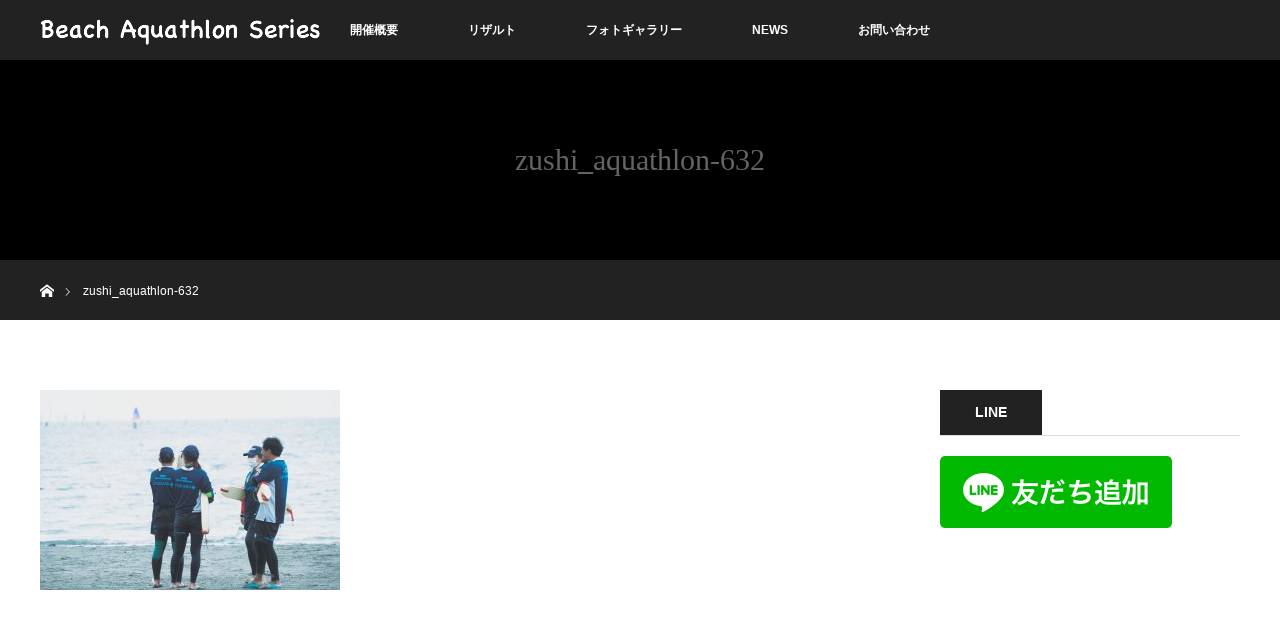

--- FILE ---
content_type: text/html; charset=UTF-8
request_url: https://beach-aquathlon.jp/photogallery/2021-zushi/zushi_aquathlon-632/
body_size: 5749
content:
<!DOCTYPE html>
<html class="pc" lang="ja"
	prefix="og: https://ogp.me/ns#" >
<head prefix="og: http://ogp.me/ns# fb: http://ogp.me/ns/fb#">
<meta charset="UTF-8">
<!--[if IE]><meta http-equiv="X-UA-Compatible" content="IE=edge"><![endif]-->
<meta name="viewport" content="width=device-width">
<title>zushi_aquathlon-632 | 逗子ビーチアクアスロン</title>
<meta name="description" content="...">
<meta property="og:type" content="article" />
<meta property="og:url" content="https://beach-aquathlon.jp/photogallery/2021-zushi/zushi_aquathlon-632/">
<meta property="og:title" content="zushi_aquathlon-632" />
<meta property="og:description" content="..." />
<meta property="og:site_name" content="逗子ビーチアクアスロン" />
<meta property="og:image" content='https://beach-aquathlon.jp/wp-content/uploads/2024/06/2024_beachaquathlon_top.jpg'>
<meta property="og:image:secure_url" content="https://beach-aquathlon.jp/wp-content/uploads/2024/06/2024_beachaquathlon_top.jpg" />
<meta property="og:image:width" content="1920" />
<meta property="og:image:height" content="1080" />
<link rel="pingback" href="https://beach-aquathlon.jp/xmlrpc.php">
<meta name='robots' content='max-image-preview:large' />
<link rel='dns-prefetch' href='//webfonts.sakura.ne.jp' />
<link rel='dns-prefetch' href='//s.w.org' />
<link rel="alternate" type="application/rss+xml" title="逗子ビーチアクアスロン &raquo; フィード" href="https://beach-aquathlon.jp/feed/" />
<link rel="alternate" type="application/rss+xml" title="逗子ビーチアクアスロン &raquo; コメントフィード" href="https://beach-aquathlon.jp/comments/feed/" />
<link rel="alternate" type="application/rss+xml" title="逗子ビーチアクアスロン &raquo; zushi_aquathlon-632 のコメントのフィード" href="https://beach-aquathlon.jp/photogallery/2021-zushi/zushi_aquathlon-632/feed/" />
<link rel='stylesheet' id='style-css'  href='https://beach-aquathlon.jp/wp-content/themes/orion_tcd037/style.css?ver=3.2.4' type='text/css' media='all' />
<link rel='stylesheet' id='wp-block-library-css'  href='https://beach-aquathlon.jp/wp-includes/css/dist/block-library/style.min.css?ver=5.7.14' type='text/css' media='all' />
<link rel='stylesheet' id='contact-form-7-css'  href='https://beach-aquathlon.jp/wp-content/plugins/contact-form-7/includes/css/styles.css?ver=5.2' type='text/css' media='all' />
<link rel='stylesheet' id='ewd-ufaq-style-css'  href='https://beach-aquathlon.jp/wp-content/plugins/ultimate-faqs/css/ewd-ufaq-styles.css?ver=5.7.14' type='text/css' media='all' />
<link rel='stylesheet' id='ewd-ufaq-rrssb-css'  href='https://beach-aquathlon.jp/wp-content/plugins/ultimate-faqs/css/rrssb-min.css?ver=5.7.14' type='text/css' media='all' />
<script type='text/javascript' src='https://beach-aquathlon.jp/wp-includes/js/jquery/jquery.min.js?ver=3.5.1' id='jquery-core-js'></script>
<script type='text/javascript' src='https://beach-aquathlon.jp/wp-includes/js/jquery/jquery-migrate.min.js?ver=3.3.2' id='jquery-migrate-js'></script>
<script type='text/javascript' src='//webfonts.sakura.ne.jp/js/sakura.js?ver=2.0.1' id='typesquare_std-js'></script>
<link rel="https://api.w.org/" href="https://beach-aquathlon.jp/wp-json/" /><link rel="alternate" type="application/json" href="https://beach-aquathlon.jp/wp-json/wp/v2/media/1545" /><link rel='shortlink' href='https://beach-aquathlon.jp/?p=1545' />
<link rel="alternate" type="application/json+oembed" href="https://beach-aquathlon.jp/wp-json/oembed/1.0/embed?url=https%3A%2F%2Fbeach-aquathlon.jp%2Fphotogallery%2F2021-zushi%2Fzushi_aquathlon-632%2F" />
<link rel="alternate" type="text/xml+oembed" href="https://beach-aquathlon.jp/wp-json/oembed/1.0/embed?url=https%3A%2F%2Fbeach-aquathlon.jp%2Fphotogallery%2F2021-zushi%2Fzushi_aquathlon-632%2F&#038;format=xml" />
    <script type="text/javascript">
        var ajaxurl = 'https://beach-aquathlon.jp/wp-admin/admin-ajax.php';
    </script>

<script src="https://beach-aquathlon.jp/wp-content/themes/orion_tcd037/js/jquery.easing.1.3.js?ver=3.2.4"></script>
<script src="https://beach-aquathlon.jp/wp-content/themes/orion_tcd037/js/jscript.js?ver=3.2.4"></script>


<link rel="stylesheet" media="screen and (max-width:970px)" href="https://beach-aquathlon.jp/wp-content/themes/orion_tcd037/footer-bar/footer-bar.css?ver=3.2.4">
<script src="https://beach-aquathlon.jp/wp-content/themes/orion_tcd037/js/comment.js?ver=3.2.4"></script>

<link rel="stylesheet" media="screen and (max-width:970px)" href="https://beach-aquathlon.jp/wp-content/themes/orion_tcd037/responsive.css?ver=3.2.4">

<style type="text/css">
body, input, textarea { font-family: Verdana, "ヒラギノ角ゴ ProN W3", "Hiragino Kaku Gothic ProN", "メイリオ", Meiryo, sans-serif; }
.rich_font { font-family: "Times New Roman" , "游明朝" , "Yu Mincho" , "游明朝体" , "YuMincho" , "ヒラギノ明朝 Pro W3" , "Hiragino Mincho Pro" , "HiraMinProN-W3" , "HGS明朝E" , "ＭＳ Ｐ明朝" , "MS PMincho" , serif; font-weight:400; }

body { font-size:15px; }

.pc #header .logo { font-size:21px; }
.mobile #header .logo { font-size:18px; }
#header_logo_index .logo { font-size:30px; }
#footer_logo .logo { font-size:40px; }
#header_logo_index .desc { font-size:15px; }
#footer_logo .desc { font-size:12px; }
.pc #index_content1 .index_content_header .headline { font-size:40px; }
.pc #index_content1 .index_content_header .desc { font-size:15px; }
.pc #index_content2 .index_content_header .headline { font-size:40px; }
.pc #index_content2 .index_content_header .desc { font-size:15px; }
.pc #index_dis .index_content_header .headline { font-size:40px; }
.pc #index_dis .index_content_header .desc { font-size:15px; }

.pc #index_dis .index_content_header3 .headline { font-size:40px; }
.pc #index_dis .index_content_header3 .desc { font-size:15px; }


.pc #header, #bread_crumb, .pc #global_menu ul ul a, #index_dis_slider .link, #previous_next_post .label, #related_post .headline span, #comment_headline span, .side_headline span, .widget_search #search-btn input, .widget_search #searchsubmit, .side_widget.google_search #searchsubmit, .page_navi span.current, .mobile #global_menu li a, a.menu_button:hover, a.menu_button.active
 { background-color:#222222; }

.footer_menu li.no_link a { color:#222222; }

.post_content a{ color:#29ABE2; }
a:hover, #comment_header ul li a:hover, .pc #global_menu > ul > li.active > a, .pc #global_menu li.current-menu-item > a, .pc #global_menu > ul > li > a:hover, #header_logo .logo a:hover, #bread_crumb li.home a:hover:before, #bread_crumb li a:hover
 { color:#29ABE2; }

#global_menu ul ul a:hover, #return_top a:hover, .next_page_link a:hover, .page_navi a:hover, .collapse_category_list li a:hover .count, .index_box_list .link:hover, .index_content_header2 .link a:hover, #index_blog_list li .category a:hover, .slick-arrow:hover, #index_dis_slider .link:hover, #header_logo_index .link:hover,
 #previous_next_page a:hover, .page_navi p.back a:hover, #post_meta_top .category a:hover, .collapse_category_list li a:hover .count, .mobile #global_menu li a:hover,
   #wp-calendar td a:hover, #wp-calendar #prev a:hover, #wp-calendar #next a:hover, .widget_search #search-btn input:hover, .widget_search #searchsubmit:hover, .side_widget.google_search #searchsubmit:hover,
    #submit_comment:hover, #comment_header ul li a:hover, #comment_header ul li.comment_switch_active a, #comment_header #comment_closed p, #post_pagination a:hover, #post_pagination p, a.menu_button:hover, .mobile .footer_menu a:hover, .mobile #footer_menu_bottom li a:hover, .post_content .bt_orion:hover
     { background-color:#29ABE2; }

#comment_textarea textarea:focus, #guest_info input:focus, #comment_header ul li a:hover, #comment_header ul li.comment_switch_active a, #comment_header #comment_closed p
 { border-color:#29ABE2; }

#comment_header ul li.comment_switch_active a:after, #comment_header #comment_closed p:after
 { border-color:#29ABE2 transparent transparent transparent; }

.collapse_category_list li a:before
 { border-color: transparent transparent transparent #29ABE2; }






</style>


<script type="text/javascript">
jQuery(document).ready(function($) {

  $("a").bind("focus",function(){if(this.blur)this.blur();});
  $("a.target_blank").attr("target","_blank");

  $('#return_top a, #header_logo_index a').click(function() {
    var myHref= $(this).attr("href");
          var myPos = $(myHref).offset().top;
        $("html,body").animate({scrollTop : myPos}, 1000, 'easeOutExpo');
    return false;
  });

  $(window).load(function() {
   $('#header_image .title').delay(1000).fadeIn(3000);
  });


});
</script>

<style type="text/css"></style><noscript><style>.lazyload[data-src]{display:none !important;}</style></noscript><style>.lazyload{background-image:none !important;}.lazyload:before{background-image:none !important;}</style>			<script type="text/javascript" >
				window.ga=window.ga||function(){(ga.q=ga.q||[]).push(arguments)};ga.l=+new Date;
				ga('create', 'UA-66124931-3', 'auto');
				// Plugins
				
				ga('send', 'pageview');
			</script>
			<script async src="https://www.google-analytics.com/analytics.js"></script>
			<link rel="icon" href="https://beach-aquathlon.jp/wp-content/uploads/2021/05/cropped-beach-aquathlon-series_logo-09-32x32.png" sizes="32x32" />
<link rel="icon" href="https://beach-aquathlon.jp/wp-content/uploads/2021/05/cropped-beach-aquathlon-series_logo-09-192x192.png" sizes="192x192" />
<link rel="apple-touch-icon" href="https://beach-aquathlon.jp/wp-content/uploads/2021/05/cropped-beach-aquathlon-series_logo-09-180x180.png" />
<meta name="msapplication-TileImage" content="https://beach-aquathlon.jp/wp-content/uploads/2021/05/cropped-beach-aquathlon-series_logo-09-270x270.png" />
<!-- Facebook Pixel Code -->
<script>
  !function(f,b,e,v,n,t,s)
  {if(f.fbq)return;n=f.fbq=function(){n.callMethod?
  n.callMethod.apply(n,arguments):n.queue.push(arguments)};
  if(!f._fbq)f._fbq=n;n.push=n;n.loaded=!0;n.version='2.0';
  n.queue=[];t=b.createElement(e);t.async=!0;
  t.src=v;s=b.getElementsByTagName(e)[0];
  s.parentNode.insertBefore(t,s)}(window, document,'script',
  'https://connect.facebook.net/en_US/fbevents.js');
  fbq('init', '952620005247180');
  fbq('track', 'PageView');
</script>
<noscript><img height="1" width="1" style="display:none"
  src="https://www.facebook.com/tr?id=952620005247180&ev=PageView&noscript=1"
/></noscript>
<!-- End Facebook Pixel Code -->
<!-- Facebook Pixel Code -->
<script>
!function(f,b,e,v,n,t,s)
{if(f.fbq)return;n=f.fbq=function(){n.callMethod?
n.callMethod.apply(n,arguments):n.queue.push(arguments)};
if(!f._fbq)f._fbq=n;n.push=n;n.loaded=!0;n.version='2.0';
n.queue=[];t=b.createElement(e);t.async=!0;
t.src=v;s=b.getElementsByTagName(e)[0];
s.parentNode.insertBefore(t,s)}(window, document,'script',
'https://connect.facebook.net/en_US/fbevents.js');
fbq('init', '2990175791109338');
fbq('track', 'PageView');
</script>
<noscript><img height="1" width="1" style="display:none"
src="https://www.facebook.com/tr?id=2990175791109338&ev=PageView&noscript=1"
/></noscript>
<!-- End Facebook Pixel Code -->
</head>
<body id="body" class="attachment attachment-template-default attachmentid-1545 attachment-jpeg">
<script data-cfasync="false">var ewww_webp_supported=false;</script>


 <div id="top">

  <div id="header">
   <div id="header_inner">
    <div id="header_logo">
     <div id="logo_image">
 <h1 class="logo">
  <a href="https://beach-aquathlon.jp/" title="逗子ビーチアクアスロン" data-label="逗子ビーチアクアスロン"><img src="https://beach-aquathlon.jp/wp-content/uploads/2021/05/ビーチアクアスロンシリーズロゴ_300_50_negate.png?1769605820" alt="逗子ビーチアクアスロン" title="逗子ビーチアクアスロン" /></a>
 </h1>
</div>
    </div>
        <a href="#" class="menu_button"><span>menu</span></a>
    <div id="global_menu">
     <ul id="menu-menu" class="menu"><li id="menu-item-2328" class="menu-item menu-item-type-post_type menu-item-object-page menu-item-2328"><a href="https://beach-aquathlon.jp/overview-zushi/">開催概要</a></li>
<li id="menu-item-424" class="menu-item menu-item-type-post_type menu-item-object-page menu-item-has-children menu-item-424"><a href="https://beach-aquathlon.jp/result/">リザルト</a>
<ul class="sub-menu">
	<li id="menu-item-2338" class="menu-item menu-item-type-post_type menu-item-object-page menu-item-2338"><a href="https://beach-aquathlon.jp/result/2024-zushi/">第5回 逗子ビーチアクアスロン</a></li>
	<li id="menu-item-2115" class="menu-item menu-item-type-post_type menu-item-object-page menu-item-2115"><a href="https://beach-aquathlon.jp/result/2023-zushi/">第4回 逗子ビーチアクアスロン</a></li>
	<li id="menu-item-1791" class="menu-item menu-item-type-post_type menu-item-object-page menu-item-1791"><a href="https://beach-aquathlon.jp/result/2022-zushi/">第3回 逗子ビーチアクアスロン</a></li>
	<li id="menu-item-1643" class="menu-item menu-item-type-post_type menu-item-object-page menu-item-1643"><a href="https://beach-aquathlon.jp/result/2022-yokosuka/">第2回 横須賀・和田長浜ビーチアクアスロン</a></li>
	<li id="menu-item-570" class="menu-item menu-item-type-post_type menu-item-object-page menu-item-570"><a href="https://beach-aquathlon.jp/result/2021-zushi/">第2回 逗子ビーチアクアスロン</a></li>
	<li id="menu-item-425" class="menu-item menu-item-type-post_type menu-item-object-page menu-item-425"><a href="https://beach-aquathlon.jp/result/2020-zushi/">第1回 逗子ビーチアクアスロン</a></li>
</ul>
</li>
<li id="menu-item-432" class="menu-item menu-item-type-post_type menu-item-object-page menu-item-has-children menu-item-432"><a href="https://beach-aquathlon.jp/photogallery/">フォトギャラリー</a>
<ul class="sub-menu">
	<li id="menu-item-2331" class="menu-item menu-item-type-post_type menu-item-object-page menu-item-2331"><a href="https://beach-aquathlon.jp/photogallery/2024-zushi/">第5回 逗子ビーチアクアスロン</a></li>
	<li id="menu-item-2177" class="menu-item menu-item-type-post_type menu-item-object-page menu-item-2177"><a href="https://beach-aquathlon.jp/photogallery/2023-zushi/">第4回 逗子ビーチアクアスロン</a></li>
	<li id="menu-item-2034" class="menu-item menu-item-type-post_type menu-item-object-page menu-item-2034"><a href="https://beach-aquathlon.jp/photogallery/2022-zushi/">第3回 逗子ビーチアクアスロン</a></li>
	<li id="menu-item-1777" class="menu-item menu-item-type-post_type menu-item-object-page menu-item-1777"><a href="https://beach-aquathlon.jp/photogallery/2022-yokosuka/">第2回 横須賀・和田長浜ビーチアクアスロン</a></li>
	<li id="menu-item-1551" class="menu-item menu-item-type-post_type menu-item-object-page menu-item-1551"><a href="https://beach-aquathlon.jp/photogallery/2021-zushi/">第2回 逗子ビーチアクアスロン</a></li>
	<li id="menu-item-433" class="menu-item menu-item-type-post_type menu-item-object-page menu-item-433"><a href="https://beach-aquathlon.jp/photogallery/2020-zushi/">第1回 逗子ビーチアクアスロン</a></li>
</ul>
</li>
<li id="menu-item-2090" class="menu-item menu-item-type-custom menu-item-object-custom menu-item-2090"><a href="https://beach-aquathlon.jp/news/">NEWS</a></li>
<li id="menu-item-36" class="menu-item menu-item-type-post_type menu-item-object-page menu-item-36"><a href="https://beach-aquathlon.jp/contact/">お問い合わせ</a></li>
</ul>    </div>
       </div><!-- END #header_inner -->
  </div><!-- END #header -->

  
 </div><!-- END #top -->

 <div id="main_contents" class="clearfix">

<div id="header_image" class="no_image">
 <div class="caption">
  <p class="title rich_font">zushi_aquathlon-632</p>
 </div>
</div>

<div id="bread_crumb">

<ul class="clearfix" itemscope itemtype="http://schema.org/BreadcrumbList">
 <li itemprop="itemListElement" itemscope itemtype="http://schema.org/ListItem" class="home"><a itemprop="item" href="https://beach-aquathlon.jp/"><span itemprop="name">ホーム</span></a><meta itemprop="position" content="1" /></li>

 <li itemprop="itemListElement" itemscope itemtype="http://schema.org/ListItem" class="last"><span itemprop="name">zushi_aquathlon-632</span><meta itemprop="position" content="2" /></li>

</ul>
</div>


<div id="main_col" class="clearfix">

  <div id="left_col">
 
 
 <div id="article">

  <div class="post_content clearfix">
   <p class="attachment"><a href='https://beach-aquathlon.jp/wp-content/uploads/2021/10/zushi_aquathlon-632.jpg'><img width="300" height="200" src="[data-uri]" class="attachment-medium size-medium lazyload" alt=""   data-src="https://beach-aquathlon.jp/wp-content/uploads/2021/10/zushi_aquathlon-632-300x200.jpg" loading="lazy" data-srcset="https://beach-aquathlon.jp/wp-content/uploads/2021/10/zushi_aquathlon-632-300x200.jpg 300w, https://beach-aquathlon.jp/wp-content/uploads/2021/10/zushi_aquathlon-632-1024x683.jpg 1024w, https://beach-aquathlon.jp/wp-content/uploads/2021/10/zushi_aquathlon-632-768x512.jpg 768w, https://beach-aquathlon.jp/wp-content/uploads/2021/10/zushi_aquathlon-632-1536x1024.jpg 1536w, https://beach-aquathlon.jp/wp-content/uploads/2021/10/zushi_aquathlon-632.jpg 1560w" data-sizes="auto" /><noscript><img width="300" height="200" src="https://beach-aquathlon.jp/wp-content/uploads/2021/10/zushi_aquathlon-632-300x200.jpg" class="attachment-medium size-medium" alt="" srcset="https://beach-aquathlon.jp/wp-content/uploads/2021/10/zushi_aquathlon-632-300x200.jpg 300w, https://beach-aquathlon.jp/wp-content/uploads/2021/10/zushi_aquathlon-632-1024x683.jpg 1024w, https://beach-aquathlon.jp/wp-content/uploads/2021/10/zushi_aquathlon-632-768x512.jpg 768w, https://beach-aquathlon.jp/wp-content/uploads/2021/10/zushi_aquathlon-632-1536x1024.jpg 1536w, https://beach-aquathlon.jp/wp-content/uploads/2021/10/zushi_aquathlon-632.jpg 1560w" sizes="(max-width: 300px) 100vw, 300px" data-eio="l" /></noscript></a></p>
     </div>

 </div><!-- END #article -->

 
  </div><!-- END #left_col -->
 
  <div id="side_col">
  <div class="widget_text side_widget clearfix widget_custom_html" id="custom_html-20">
<h3 class="side_headline"><span>LINE</span></h3><div class="textwidget custom-html-widget"><a href="https://lin.ee/srQkqF1"><img src="[data-uri]" alt="友だち追加" height="36" border="0" data-src="https://scdn.line-apps.com/n/line_add_friends/btn/ja.png" class="lazyload"><noscript><img src="https://scdn.line-apps.com/n/line_add_friends/btn/ja.png" alt="友だち追加" height="36" border="0" data-eio="l"></noscript></a></div></div>
<div class="widget_text side_widget clearfix widget_custom_html" id="custom_html-10">
<div class="textwidget custom-html-widget"><div class="fb-page" data-href="https://www.facebook.com/beachaquathlon/" data-tabs="timeline" data-width="" data-height="" data-small-header="false" data-adapt-container-width="true" data-hide-cover="false" data-show-facepile="true"><blockquote cite="https://www.facebook.com/beachaquathlon/" class="fb-xfbml-parse-ignore"><a href="https://www.facebook.com/beachaquathlon/">逗子ビーチアクアスロン</a></blockquote></div>

<div id="fb-root"></div>
<script async defer crossorigin="anonymous" src="https://connect.facebook.net/ja_JP/sdk.js#xfbml=1&version=v7.0&appId=2666153287039315&autoLogAppEvents=1" nonce="qmDXvplp"></script></div></div>
 </div>
 
</div><!-- END #main_col -->



 </div><!-- END #main_contents -->

<div id="footer_wrapper">
 <div id="footer_top">
  <div id="footer_top_inner">

   <!-- footer logo -->
      <div id="footer_logo">
    <div class="logo_area">
 <p class="logo"><a href="https://beach-aquathlon.jp/" title="逗子ビーチアクアスロン"><img src="[data-uri]" alt="逗子ビーチアクアスロン" title="逗子ビーチアクアスロン" data-src="https://beach-aquathlon.jp/wp-content/uploads/2021/05/beach-aquathlon-series-logo.png?1769605820" loading="lazy" class="lazyload" /><noscript><img src="https://beach-aquathlon.jp/wp-content/uploads/2021/05/beach-aquathlon-series-logo.png?1769605820" alt="逗子ビーチアクアスロン" title="逗子ビーチアクアスロン" data-eio="l" /></noscript></a></p>
</div>
   </div>
   
   <!-- footer menu -->
   
  </div><!-- END #footer_top_inner -->
 </div><!-- END #footer_top -->

 <div id="footer_bottom">
  <div id="footer_bottom_inner" class="clearfix">

   <!-- footer logo -->
   
   <!-- social button -->
      <ul class="clearfix" id="footer_social_link">
            <li class="facebook"><a class="target_blank" href="https://www.facebook.com/beachaquathlon/">Facebook</a></li>
            <li class="insta"><a class="target_blank" href="https://www.instagram.com/zushi.beach.aquathlon/">Instagram</a></li>
                       </ul>
   
   <!-- footer bottom menu -->
      <div id="footer_menu_bottom" class="clearfix">
    <ul id="menu-ft_menu" class="menu"><li id="menu-item-2327" class="menu-item menu-item-type-post_type menu-item-object-page menu-item-2327"><a href="https://beach-aquathlon.jp/overview-zushi/">開催概要</a></li>
<li id="menu-item-2091" class="menu-item menu-item-type-custom menu-item-object-custom menu-item-2091"><a href="https://beach-aquathlon.jp/news/">NEWS</a></li>
<li id="menu-item-2045" class="menu-item menu-item-type-post_type menu-item-object-page menu-item-2045"><a href="https://beach-aquathlon.jp/result/">リザルト</a></li>
<li id="menu-item-2044" class="menu-item menu-item-type-post_type menu-item-object-page menu-item-2044"><a href="https://beach-aquathlon.jp/photogallery/">フォトギャラリー</a></li>
<li id="menu-item-2043" class="menu-item menu-item-type-post_type menu-item-object-page menu-item-2043"><a href="https://beach-aquathlon.jp/application-terms/">イベント申込規約</a></li>
<li id="menu-item-2046" class="menu-item menu-item-type-post_type menu-item-object-page menu-item-2046"><a href="https://beach-aquathlon.jp/contact/">お問い合わせ</a></li>
</ul>   </div>
   
  </div><!-- END #footer_bottom_inner -->
 </div><!-- END #footer_bottom -->

 <p id="copyright">Copyright &copy;&nbsp; <a href="https://beach-aquathlon.jp/">逗子ビーチアクアスロン</a></p>

</div><!-- /footer_wrapper -->


 <div id="return_top">
    <a href="#body"><span>PAGE TOP</span></a>
   </div>


 
 
<script type='text/javascript' src='https://beach-aquathlon.jp/wp-includes/js/comment-reply.min.js?ver=5.7.14' id='comment-reply-js'></script>
<script type='text/javascript' id='eio-lazy-load-js-before'>
var eio_lazy_vars = {"exactdn_domain":"","skip_autoscale":0,"threshold":0};
</script>
<script type='text/javascript' src='https://beach-aquathlon.jp/wp-content/plugins/ewww-image-optimizer/includes/lazysizes.min.js?ver=630' id='eio-lazy-load-js'></script>
<script type='text/javascript' id='contact-form-7-js-extra'>
/* <![CDATA[ */
var wpcf7 = {"apiSettings":{"root":"https:\/\/beach-aquathlon.jp\/wp-json\/contact-form-7\/v1","namespace":"contact-form-7\/v1"}};
/* ]]> */
</script>
<script type='text/javascript' src='https://beach-aquathlon.jp/wp-content/plugins/contact-form-7/includes/js/scripts.js?ver=5.2' id='contact-form-7-js'></script>
<script type='text/javascript' src='https://beach-aquathlon.jp/wp-includes/js/wp-embed.min.js?ver=5.7.14' id='wp-embed-js'></script>
</body>
</html>

--- FILE ---
content_type: text/plain
request_url: https://www.google-analytics.com/j/collect?v=1&_v=j102&a=1080882993&t=pageview&_s=1&dl=https%3A%2F%2Fbeach-aquathlon.jp%2Fphotogallery%2F2021-zushi%2Fzushi_aquathlon-632%2F&ul=en-us%40posix&dt=zushi_aquathlon-632%20%7C%20%E9%80%97%E5%AD%90%E3%83%93%E3%83%BC%E3%83%81%E3%82%A2%E3%82%AF%E3%82%A2%E3%82%B9%E3%83%AD%E3%83%B3&sr=1280x720&vp=1280x720&_u=IEBAAEABAAAAACAAI~&jid=370492691&gjid=2108478807&cid=251819608.1769605823&tid=UA-66124931-3&_gid=1473774393.1769605823&_r=1&_slc=1&z=1807277844
body_size: -451
content:
2,cG-SP5K8JHN4N